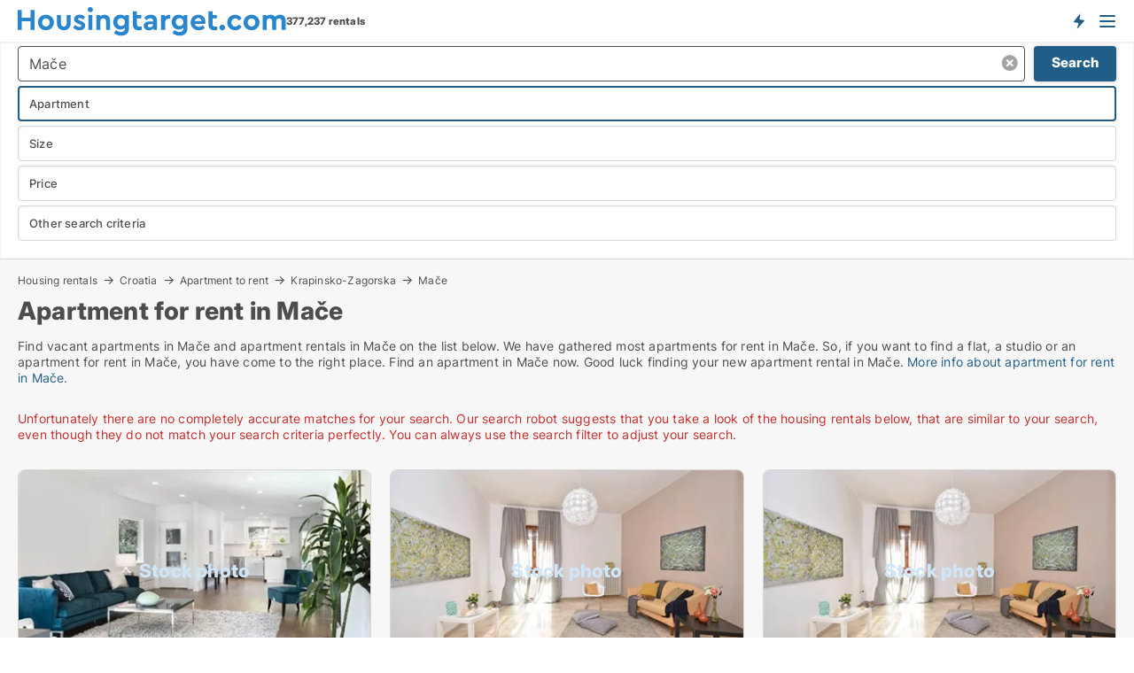

--- FILE ---
content_type: text/html; charset=utf-8
request_url: https://www.housingtarget.com/croatia/rent/apartments/mace
body_size: 14382
content:
<!doctype html>
<html lang="en" prefix="og:http://ogp.me/ns#">
<head>
    
<meta charset="UTF-8" />

    <title>Apartment for rent in Mače • 10 available apartments</title>
        <meta name="description" content="Find apartment for rent in Mače quickly and easily ✔ 10 available apartments in Mače right now ✔ All sizes and price ranges" />
        <meta name="robots" content="noindex,follow" />
        <meta property="fb:app_id" content="816687228760692" />
        <meta property="og:type" content="website" />
        <meta property="og:image" content="https://www.housingtarget.com/media/uijnc1sy/cityimage.png" />
        <meta property="og:image:secure_url" content="https://www.housingtarget.com/media/uijnc1sy/cityimage.png" />
        <meta property="og:image:alt" content="https://www.housingtarget.com/media/uijnc1sy/cityimage.png" />
        <meta property="og:image:width" content="640" />
        <meta property="og:image:height" content="480" />
        <meta property="og:url" content="https://www.housingtarget.com/croatia/rent/apartments/mace" />
        <meta property="og:title" content="Apartment for rent in Mače • 10 available apartments" />
        <meta property="og:description" content="Find apartment for rent in Mače quickly and easily ✔ 10 available apartments in Mače right now ✔ All sizes and price ranges" />


<link rel="canonical" href="https://www.housingtarget.com/croatia/rent/apartments/mace" />

    <meta name="viewport" content="width=device-width, initial-scale=1, maximum-scale=1" />
    <link rel="shortcut icon" href="/images/favicons/favicon-h.svg" type="image/svg+xml" />

    <link rel="stylesheet" type="text/css" href="/css/fonts.css?v=lEWjXPt328HwYsEKY_nq3Jk-gyQ" />


<link rel="stylesheet" href="/bundles/css/styles.css?v=I3YkHe0P88UeGWBErRWUDHIHd1c" />
<link rel="stylesheet" href="/bundles/css/ie.css?v=TLRTOdtSnMPQVBhB7mQq3Y4XD04" />

    <link rel="stylesheet" type="text/css" href="/css/Print.css?v=bYdEREpUZoZiSfaoFUgZUwvL20s" media="print" />
<script>
    window.dataLayer = window.dataLayer || [];
    function gtag() { dataLayer.push(arguments); }
    gtag('consent', 'default', {
        'ad_user_data': 'denied',
        'ad_personalization': 'denied',
        'ad_storage': 'denied',
        'analytics_storage': 'denied'
    });
    gtag('js', new Date());
    gtag('config', 'G-QBXXCPD1B5');
</script>


<script type="application/ld+json">
{
  "@context": "https://schema.org",
  "@type": "FAQPage",
  "mainEntity": [
    {
      "@type": "Question",
      "acceptedAnswer": {
        "@type": "Answer",
        "text": "Prices vary depending on the area. Central neighborhoods tend to be higher, while suburbs and outlying areas have more affordable options."
      },
      "name": "What is the average cost of apartments for rent in Mače?"
    },
    {
      "@type": "Question",
      "acceptedAnswer": {
        "@type": "Answer",
        "text": "Yes, many apartments in Mače welcome pets. Look for ads with pets allowed to find places where dogs, cats, and other pets are allowed."
      },
      "name": "Are there pet-friendly apartments for rent in Mače?"
    },
    {
      "@type": "Question",
      "acceptedAnswer": {
        "@type": "Answer",
        "text": "Yes, short-term flat rentals are available throughout Mače, especially in tourist-friendly areas. Many listings offer furnished, flexible rentals for temporary stays."
      },
      "name": "Can I find short-term flats for rent in Mače?"
    },
    {
      "@type": "Question",
      "acceptedAnswer": {
        "@type": "Answer",
        "text": "Look to the outskirts of Mače or neighborhoods further from the city center for budget-friendly apartments."
      },
      "name": "Where can I find affordable apartments for rent in Mače?"
    }
  ]
}
</script>
</head>
<body class="new-popup-layout">
    
    

<header id="header">
    <section>
<a href="https://www.housingtarget.com/" class="logo">
                    <img alt="Apartment for rent. Find housing: apartments, houses and rooms" title="Apartment for rent. Find housing: apartments, houses and rooms" src="/media/432151/housingtarget-logo-303-x-33.svg"  />
                    
                </a>            <div class="post-logo">
                    <ul class="info" id="presentation_info" data-separator="," data-animate="false">
                        <li><span class="show-desktop"><strong>377,237</strong> available rentals right now on  <a class="tos-info" href="javascript:void(0)" popup-content-id="13150" data-anchor="tos_mails" style="text-decoration:underline;"><strong>Europe's big portal for housing rentals</strong></a></span><span class="show-mobile"><b>377,237 rentals</b></span></li>
                    </ul>


            </div>
            <div class="logo-btns">
                <a id="special_product_button" class="special-product-button" onclick="ShowPreAuthPopup('HeaderSpecialButton', 'Popup_FrequencyUserCreation', '', false, '', '');">Get notified about new housing!</a>

                <div class="notification-buttons show-mobile">
                    
<a data-action="user-notifications" data-api="UserNotificationPopup" data-type="Default" class="notification-counter" style="display:none;"
   data-text="New housing" data-empty-text="Housing rentals that suit your agent">
    <label data-action="label"></label>
    <span class="counter" data-action="counter"></span>
</a>
                </div>


                    <a class="show-menu-button" onclick="ToggleMenu();"></a>
            </div>
        <div id="slide_nav" class="mobile-navi"></div>
    </section>
        <nav>
                <div  data-single-line="">
                    <aside>
<span><a class="show-desktop regular with-nested" href="https://www.housingtarget.com/about">About Housingtarget.com</a><ul class="nested-links"><li><a class="regular" href="https://www.housingtarget.com/contact">Contact us</a></li><li><a class="regular" href="https://www.housingtarget.com/where-the-rentals-come-from">Where the housing comes from</a></li><li><a class="regular" href="https://www.housingtarget.com/premiumuser-benefits-for-seekers">PremiumUser benefits</a></li><li><a class="regular" href="https://www.housingtarget.com/find-an-error-and-receive-a-reward">Reward for error </a></li><li><a class="regular" href="https://www.housingtarget.com/facebook-communities">Facebook communities</a></li></ul></span><span><a class="bold with-nested" onmouseover="this.prevFontColor=this.style.color;this.style.color='#f5870b'" onmouseout="this.style.color=this.prevFontColor" href="https://www.housingtarget.com/housing-rentals">Find housing</a><ul class="nested-links"><li><a class="regular" href="https://www.housingtarget.com/rent/rooms">Room for rent</a></li><li><a class="regular" href="https://www.housingtarget.com/rent/apartments">Apartment for rent</a></li><li><a class="regular" href="https://www.housingtarget.com/rent/houses">House for rent</a></li><li><a class="regular" href="https://www.housingtarget.com/rent/homes">Home for rent</a></li></ul></span><span><a class="bold with-nested" onmouseover="this.prevFontColor=this.style.color;this.style.color='#f5870b'" onmouseout="this.style.color=this.prevFontColor" href="/rent-out">Find tenant</a><ul class="nested-links"><li><a class="regular" href="https://www.housingtarget.com/rent-out/apartments">Rent out apartments</a></li><li><a class="regular" href="https://www.housingtarget.com/rent-out/houses">Rent out houses</a></li><li><a class="regular" href="https://www.housingtarget.com/rent-out/rooms">Rent out rooms</a></li></ul></span><span><a class="regular with-nested" onmouseover="this.prevFontColor=this.style.color;this.style.color='#f5870b'" onmouseout="this.style.color=this.prevFontColor" href="https://www.housingtarget.com/knowledge-about">Knowledge</a><ul class="nested-links"><li><a class="regular" href="https://www.housingtarget.com/housing-questions-answers">Questions and answers about housing</a></li><li><a class="regular" href="https://www.housingtarget.com/check-the-landlord-before-payment">Check the landlord before payment</a></li><li><a class="regular" href="https://www.housingtarget.com/blogs">Blog</a></li><li><a class="regular" href="https://www.housingtarget.com/news">News</a></li><li><a class="regular" href="https://www.housingtarget.com/housing-dictionary">Dictionary - housing rental</a></li></ul></span><span><a class="bold with-nested" onmouseover="this.prevFontColor=this.style.color;this.style.color='#f5870b'" onmouseout="this.style.color=this.prevFontColor" href="https://www.housingtarget.com/housing-statistics">Data about the housingmarket</a><ul class="nested-links"><li><a class="regular" href="https://www.housingtarget.com/housing-statistics/rentals-development">Development in available rentals</a></li><li><a class="regular" href="https://www.housingtarget.com/housing-statistics/new-rentals-development">Development in new rentals</a></li><li><a class="regular" href="https://www.housingtarget.com/housing-statistics/rented-housing-development">Development in rented housing</a></li></ul></span>                        
                    </aside>
                    <aside>
<a class="show-desktop regular" onmouseover="this.prevFontColor=this.style.color;this.style.color='#f5870b'" onmouseout="this.style.color=this.prevFontColor" href="https://www.housingtarget.com/create-user-profile">Sign up</a><a class="show-mobile bold" onmouseover="this.prevFontColor=this.style.color;this.style.color='#f5870b'" onmouseout="this.style.color=this.prevFontColor" href="https://www.housingtarget.com/create-user-profile">Sign up</a><a class="button orange regular plus" onmouseover="this.prevFontColor=this.style.color;this.style.color='#f5870b'" onmouseout="this.style.color=this.prevFontColor" href="/create-ad">Create ad</a>                                <a class="login show-desktop" href="javascript:ShowLoginPopup()">Log in</a>
                    </aside>
                </div>
        </nav>
    
</header>


    <main id="layout" class="">
        <div id="container">
            <div id="mainContent">
                


                <div class="content page-content" id="page_data">
                    
                    





<div class="search-results">
    <div class="top-section" data-extra-top-content="1">
<div class="breadcrumb head" id="simple_bread_crumb"><a href="/housing-rentals" onclick="ClearSearch()" oncontextmenu="ClearSearch()">Housing rentals</a><a href="/croatia/housing-rentals" onclick="ClearSearch()" oncontextmenu="ClearSearch()">Croatia</a><a href="/croatia/rent/apartments" onclick="ClearSearch()" oncontextmenu="ClearSearch()">Apartment to rent</a><a href="/croatia/rent/apartments/krapinsko-zagorska" class="Apartments for rent in Krapinsko-Zagorska" onclick="ClearSearch()" oncontextmenu="ClearSearch()">Krapinsko-Zagorska</a><a href="/croatia/rent/apartments/mace" class="Apartments for rent  in  Mače" onclick="ClearSearch()" oncontextmenu="ClearSearch()">Mače</a></div><script type="application/ld+json">
    {
      "@context": "https://schema.org",
      "@type": "BreadcrumbList",
      "itemListElement": [{
        "@type": "ListItem",
        "position": 1,
        "name": "Housing rentals",
        "item": "https://www.housingtarget.com/housing-rentals"
      },{
        "@type": "ListItem",
        "position": 2,
        "name": "Croatia",
        "item": "https://www.housingtarget.com/croatia/housing-rentals"
      },{
        "@type": "ListItem",
        "position": 3,
        "name": "Apartment to rent",
        "item": "https://www.housingtarget.com/croatia/rent/apartments"
      },{
        "@type": "ListItem",
        "position": 4,
        "name": "Krapinsko-Zagorska",
        "item": "https://www.housingtarget.com/croatia/rent/apartments/krapinsko-zagorska"
      },{
        "@type": "ListItem",
        "position": 5,
        "name": "Mače",
        "item": "https://www.housingtarget.com/croatia/rent/apartments/mace"
      }]
    }
    </script>        <h1 id="searchResultsHeadline">
            Apartment for rent in Mače
        </h1>
        <div class="seo-content">
            <p>Find vacant apartments in Mače and apartment rentals in Mače on the list below. We have gathered most apartments for rent in Mače. So, if you want to find a flat, a studio or an apartment for rent in Mače, you have come to the right place. Find an apartment in Mače now. Good luck finding your new apartment rental in Mače. <a href="#moreinfo" data-anchor="#moreinfo">More info about apartment for rent in Mače.</a></p>
        </div>



</div>




<div class="side-search-criteria" id="side_crit">
    <div class="wrap">
<form action="/Custom/LeftMenu/Process?selectedCountry=Croatia&selectedDemandType=1&selectedDemandTypeUrlKey=rent&estateType=apartments&cityName=mace&zipCode=&isSearchResultPage=True&nodeId=1940&searchType=FindAds" data-ajax="true" method="POST" data-ajax-mode="after" data-ajax-update="#side_crit" data-ajax-failure="alert('An unexpected error occured. Please contact support@mail.housingtarget.com');" id="side_crit_form" datavalalert="1">
            <div class="filter ">


                

                    <div class="item  primary">
        <label class="h3" for="side_crit_exp_locationtitle">Where are you searching?</label>
                        <div class="box huge" data-criteria="LeftMenu_ZipCodes">
                            

<div data-behavior="ZipContainer" id="LeftMenu_ZipCodes" class="zip-control"
     data-duplicate-big-cities="false"
     data-max-items=""
     data-country=""
     data-max-items-message="You can select a maximum of  cities / regions."
     data-no-cities-message="&amp;lt;span class=&amp;quot;show-desktop&amp;quot;&amp;gt;Select a city&amp;lt;/span&amp;gt;&amp;lt;span class=&amp;quot;show-mobile&amp;quot;&amp;gt;Area&amp;lt;/span&amp;gt;"
     data-several-cities-message="[amount] cities selected"
     data-counting-label="true"
     data-allow-regions="true"
     data-country-changes-callback="false"
     data-hide-countries="true"
     data-search-countries="true"
     data-placeholder="Location..."
     data-use-search-button="true"
     v-bind:class="{ 'has-values': selected.length > 0 }">
    <input type="text" style="display:none;" ref="value" name="LeftMenu_ZipCodes" value="47458" v-bind:value="valueString"
           data-val="false" data-val-required="" />
    <div class="zip-selector search-text-container">
                <a class="search-button" v-on:click="togglePopup()"></a>
            <input type="text" class="txt placeholder-green search-text-input" v-bind:value="filter" v-on:input="filter=$event.target.value" v-on:focus="onFocus()" v-on:blur="onBlur()" v-on:keydown.enter.prevent="onEnter"
                v-bind:placeholder="placeholder" autocomplete="off" />
            <a class="delete-all" v-show="isDeleteAllShown" v-on:click="removeAll()"></a>
                <a class="button search-text-button" v-on:click="search()">Search</a>
        <div ref="popup" class="popup-container" v-show="visible" style="display:none;">
            <div ref="items" class="ZipCodeContainer custom-scroll">
                <template v-for="item in cities" v-bind:key="item.Id">
                    <span
                          v-bind:title="item.Name" 
                          v-bind:class="{ bold: item.IsRegion && item.ChildIds.length > 0}"
                          v-on:click="toggle(item)">
                        <div class="checkbox-wrapper">
                            <input type="checkbox" v-bind:value="item.Id" v-bind:checked="isItemSelected(item)" v-if="!item.IsRegion || allowRegions" />
                        </div>
                        <span>{{item.Name}}</span>
                    </span>
                    <fieldset v-if="regionMode && item.IsRegion && item.ChildIds.length > 0 && item.ShowChildItems">
                        <a v-on:click="selectVisible" v-show="isSelectAllInPopupVisible" class="link non-link red">Select all in the box</a>
                        <a v-on:click="removeVisible" v-show="isDeleteAllInPopupVisible" class="link non-link red">Delete all below</a>
                    </fieldset>
                </template>
            </div>
            <div class="btns" v-show="cities.length > 0">
                <a class="button small full-width" v-on:click="onOk()">OK</a>
            </div>
            <div class="tip" v-show="showPopupTip">Scroll down to see more cities</div>
        </div>
    </div>
</div>
                        </div>
                    </div>
        <div class="item secondary" id="estate_type_label">
        <label class="h3" for="side_crit_exp_litlokaler.text">Which housing type?</label>
            <div class="box large" data-criteria="LeftMenu_LPEstateTypes">
                

<div class="EstateTypeContainer" data-behavior="EstateTypeContainer" data-demand-control="LeftMenu_DemandTypeId" data-label-id="estate_type_label" id="LeftMenu_LPEstateTypes" data-is-lp="true" data-alternative-names="">




<div class="custom-dd" data-custom-dd data-behavior="CustomDropDown" data-max-items=""
     data-default-text="&amp;lt;span class=&amp;quot;show-desktop&amp;quot;&amp;gt;Select housing type...&amp;lt;/span&amp;gt;&amp;lt;span class=&amp;quot;show-mobile&amp;quot;&amp;gt;Housing type&amp;lt;/span&amp;gt;" data-many-text="%amount% items selected" data-selected-items-label-preffix="Housing type" 
      data-counting-label="true"
     data-hide-checkboxes="false" data-on-change="" data-placeholder="Find typer"
     name="LeftMenu_LPEstateTypes"
     v-bind:class="{ 'has-values': selected.length > 0 }">
        <div class="select-mimic-button" v-bind:disabled="disabled" v-on:click="togglePopup" v-html="labelText" v-bind:class="{ empty: selected.length === 0, several: selected.length > 1 }" v-bind:data-filters-count="selected.length > 1 ? selected.length : null"></div>
    <div class="popup-container --wrap" style="display:none;" v-show="isShown" ref="popup">
        <div class="scroll custom-scroll">
            <div >
                    <div v-show="isItemVisible('2') && isGroupVisible('')">
                        <span class="checkbox-wrapper custom-cb">
                            <input type="checkbox" name="LeftMenu_LPEstateTypes" value="2" checked="checked" data-group="" v-model="selected"
                                   v-bind:disabled="disabled || !isAllowed('2')"  
                                   v-bind:data-disabled="!isItemVisible('2')" />
                        </span>
                        <span v-on:click="if (!isAllowed('2')) showMaxItemsMessage()">Apartment</span>
                    </div>
                    <div v-show="isItemVisible('20') && isGroupVisible('')">
                        <span class="checkbox-wrapper custom-cb">
                            <input type="checkbox" name="LeftMenu_LPEstateTypes" value="20" data-group="" v-model="selected"
                                   v-bind:disabled="disabled || !isAllowed('20')"  
                                   v-bind:data-disabled="!isItemVisible('20')" />
                        </span>
                        <span v-on:click="if (!isAllowed('20')) showMaxItemsMessage()">Home</span>
                    </div>
                    <div v-show="isItemVisible('3') && isGroupVisible('')">
                        <span class="checkbox-wrapper custom-cb">
                            <input type="checkbox" name="LeftMenu_LPEstateTypes" value="3" data-group="" v-model="selected"
                                   v-bind:disabled="disabled || !isAllowed('3')"  
                                   v-bind:data-disabled="!isItemVisible('3')" />
                        </span>
                        <span v-on:click="if (!isAllowed('3')) showMaxItemsMessage()">House</span>
                    </div>
                    <div v-show="isItemVisible('9') && isGroupVisible('')">
                        <span class="checkbox-wrapper custom-cb">
                            <input type="checkbox" name="LeftMenu_LPEstateTypes" value="9" data-group="" v-model="selected"
                                   v-bind:disabled="disabled || !isAllowed('9')"  
                                   v-bind:data-disabled="!isItemVisible('9')" />
                        </span>
                        <span v-on:click="if (!isAllowed('9')) showMaxItemsMessage()">Room</span>
                    </div>
            </div>
        </div>
            <div class="btns">
                <a class="button small full-width" v-on:click="closePopup()">OK</a>
            </div>
    </div>
</div></div>
            </div>
        </div>


                    <div class="item secondary">
        <label class="h3" for="side_crit_exp_litsize.text">What size are you searching?</label>
                        <span class="popup-opener" data-behavior="PopupOpener"><span class="show-desktop">What size are you searching?</span><span class="show-mobile">Size</span></span>
                        <div class="box" data-criteria="LeftMenu_Area" data-preffix="Size">
                            

<div data-behavior="SpanBox" class="span-box slider"
       data-sp-decimal="."
       data-sp-thousand=","
       data-perc-deviation="0"
       data-disable-autofill=""
       data-disable-formatting="false" name="LeftMenu_Area">
        <div class="holder" data-slider data-max="500" data-postfix="&lt;span&gt;m&lt;sup&gt;2&lt;/sup&gt;&lt;/span&gt;" data-step="1">
            <input ref="fieldTo" data-from type="text" name="LeftMenu_AreaFrom" v-bind:value="resultMin" />
            <input ref="fieldFrom" data-to type="text" name="LeftMenu_AreaTo" v-bind:value="resultMax" />

            <input type="range" min="0" max="500" step="1" v-model="value1" />
            <input type="range" min="0" max="500" step="1" v-model="value2" />
            <div class="line">
                <span v-bind:style="{ width: rangeWidth + '%', marginLeft: rangeOffset + '%' }"></span>
            </div>
            <div class="tips">
                <div>
                    <span ref="inputMin" contenteditable="true" v-html="inputMin" v-on:blur="onMinInput" v-on:focus="onMinFocus" v-on:keydown.enter="onKeypressEnter" :class="{ 'editable': true }"></span>
                    <span v-html="postfix"></span>
                </div>
                <div>
                    <span ref="inputMax" contenteditable="true" v-html="inputMax" v-on:blur="onMaxInput" v-on:focus="onMaxFocus" v-on:keydown.enter="onKeypressEnter" :class="{ 'editable': true }"></span>
                    <span v-html="postfix"></span>
                </div>
            </div>
        </div>
</div>
                        </div>
                    </div>


                        <div class="item secondary">
                            <span class="popup-opener" data-behavior="PopupOpener"><span class="show-desktop">Select price</span><span class="show-mobile">Price</span></span>
                            <div>
            <div class="box" id="crit_rent_price" data-criteria="LeftMenu_RentPrice" data-demands="1"
                 data-preffix="Price" data-suffix="per month">
                <strong>Rent per month</strong>
                <div>
                    

<div data-behavior="SpanBox" class="span-box slider"
       data-sp-decimal="."
       data-sp-thousand=","
       data-perc-deviation="0"
       data-disable-autofill=""
       data-disable-formatting="false" name="LeftMenu_RentPrice">
        <div class="holder" data-slider data-max="20000" data-postfix="&lt;span&gt;EUR&lt;/span&gt;" data-step="100">
            <input ref="fieldTo" data-from type="text" name="LeftMenu_RentPriceFrom" v-bind:value="resultMin" />
            <input ref="fieldFrom" data-to type="text" name="LeftMenu_RentPriceTo" v-bind:value="resultMax" />

            <input type="range" min="0" max="20000" step="100" v-model="value1" />
            <input type="range" min="0" max="20000" step="100" v-model="value2" />
            <div class="line">
                <span v-bind:style="{ width: rangeWidth + '%', marginLeft: rangeOffset + '%' }"></span>
            </div>
            <div class="tips">
                <div>
                    <span ref="inputMin" contenteditable="true" v-html="inputMin" v-on:blur="onMinInput" v-on:focus="onMinFocus" v-on:keydown.enter="onKeypressEnter" :class="{ 'editable': true }"></span>
                    <span v-html="postfix"></span>
                </div>
                <div>
                    <span ref="inputMax" contenteditable="true" v-html="inputMax" v-on:blur="onMaxInput" v-on:focus="onMaxFocus" v-on:keydown.enter="onKeypressEnter" :class="{ 'editable': true }"></span>
                    <span v-html="postfix"></span>
                </div>
            </div>
        </div>
</div>
                </div>
            </div>
                            </div>
                        </div>
                        <div class="item secondary">
<span class="popup-opener" data-behavior="PopupOpener"><span class="show-desktop">Other search criteria</span><span class="show-mobile">Other search criteria</span></span>                            <div>
                                    <div class="box" id="crit_rental_period" data-criteria="LeftMenu_RentalPeriodIds" data-demands="1">
                                        <strong>Rental period</strong>
                                            <div class="chBox chList">
                                                <input type="checkbox" name="LeftMenu_RentalPeriodIds" value="1" class="custom" id="crit_rp_ShortTerm" checked="checked" /><label for="crit_rp_ShortTerm">Less than 12 months</label>
                                            </div>
                                            <div class="chBox chList">
                                                <input type="checkbox" name="LeftMenu_RentalPeriodIds" value="2" class="custom" id="crit_rp_LongTerm" checked="checked" /><label for="crit_rp_LongTerm">More than 12 months</label>
                                            </div>
                                            <div class="chBox chList">
                                                <input type="checkbox" name="LeftMenu_RentalPeriodIds" value="3" class="custom" id="crit_rp_UnlimitedTerm" checked="checked" /><label for="crit_rp_UnlimitedTerm">Unlimited</label>
                                            </div>
                                    </div>
                                    <div class="box" id="crit_swap" data-criteria="LeftMenu_IncludeSwap" data-demands="1,9">
                                        <div class="chBox chList no-padding">
                                            <input type="checkbox" name="LeftMenu_IncludeSwap" id="crit_sw" value="true" checked="checked" class="custom" data-default-checked /><label for="crit_sw">Show exchange homes</label>
                                        </div>
                                    </div>

                            </div>
                        </div>





            </div>
            <input id="btnCriteriaUpdated" type="submit" style="display:none;" name="CriteriaUpdated" />
            <input id="btnMoreLocations" type="submit" style="display:none;" name="MoreLocations" />
                <div class="static-filter-buttons show-criteria">
                    <a class="button medium" href="javascript:LeftMenu_ShowSecondaryCriteria()"><span class="text-show">Filter search</span><span class="text-hide">Search</span></a>


    <div class="sorting-box" data-sorting-control style="visibility:hidden;" v-bind:style="{ visibility: initialized ? 'visible' : 'hidden' }" data-init-value="default_asc">
        <label v-show="isDefault" style="display: none;">Sort search result</label>
        <span v-show="!isDefault" style="display: none;"></span>
        <label v-show="!isDefault" style="display: none;">{{label}}</label>
        <select ref="select" data-field="srt_field" data-dir="srt_dir" v-model="selected">
                <option value="default_asc">Standard</option>
                <option value="size_asc">Size (smallest first)</option>
                <option value="size_desc">Size (largest first)</option>
                <option value="price_asc">Price (lowest first)</option>
                <option value="price_desc">Price (highest first)</option>
        </select>
    </div>
                </div>
</form>

    </div>
</div>

    <div class="wrap">
        


<style type="text/css">
    .image-watermark.--missing > span {
    font-weight: bold !important;
color:rgba(208, 230, 247,1) !important;
}
@media only screen and (max-width: 999px) {
    .image-watermark.--missing > span {
        font-weight: bold !important;
color:rgba(208, 230, 247,1) !important;
    }
}
    .image-watermark.--street > span {
    font-weight: bold !important;
color:rgba(208, 230, 247,1) !important;
}
@media only screen and (max-width: 999px) {
    .image-watermark.--street > span {
        font-weight: bold !important;
color:rgba(208, 230, 247,1) !important;
    }
}
</style>


    <script>
        var AdsList_CustomRoutes = {
        listMode: 'Search',
        tableHeader: '',
        isMapRendered: false,
        isMapShown: false,
        pageIndex: null
        }
    </script>
        <div id="ads_list" class="ads-list-wrapper regular-list grid">





            
            <div class="no-results">Unfortunately there are no completely accurate matches for your search. Our search robot suggests that you take a look of the housing rentals below, that are similar to your search, even though they do not match your search criteria perfectly. You can always use the search filter to adjust your search.</div>
            <div id="scroll_target"></div>
                <ul class="table-ads col-3">

                        <li class="">
                            <div  onclick="Redirect('/apartments/klanjec/15126420', false)">
                                    <h4 class="line-clamp line-2">
                                        <a href="/apartments/klanjec/15126420" target="_self" title="Ca. 155 m2 apartment for rent in Klanjec, Krapinsko-Zagorska">Ca. 155 m2 apartment for rent in Klanjec, Krapinsko-Zagorska</a>
                                    </h4>

                                    <div class="image">
                                            <a onclick="Redirect(&#x27;/apartments/klanjec/15126420&#x27;, false)" data-no-propagation>
        <div class="main-img">
            <img src="/StaticFiles/media/432184/Cache/apartment_411.webp" alt="Apartments for rent in Klanjec - This ad has no photo" title="Apartments for rent in Klanjec - This ad has no photo" loading="lazy" />
<div class="image-watermark --missing"><span data-nosnippet="true">Stock photo</span></div>            
        </div>
                                            </a>

                                    </div>




<div class="wrap">




                                    <div class="text-data" >
                                            <a href="/apartments/klanjec/15126420" data-no-propagation target="_self" title="Apartment for rent in Klanjec, Krapinsko-Zagorska">Apartment for rent in Klanjec, Krapinsko-Zagorska</a>
                                    </div>

                                        <div class="bottom"> 
                                            <div class="list-facts">
                                                <ul>
                                                        <li>
                                                            <label>Rent/mo: </label>
        <span>Ca. 3,000 EUR</span>
                                                        </li>
                                                        <li>
                                                            <label>Number of rooms:</label>
        <span>3 </span>
                                                        </li>
                                                </ul>
                                            </div>
                                        </div>
                                            <div class="footer" data-footer="15126420">
                                                    <a class="button medium full-width show-desktop" data-buy-ad-button="15126420" onclick="ProcessAdRequest(15126420)" data-no-propagation>Get more info</a>
                                            </div>

</div>                            </div>
                        </li>                    
                        <li class="">
                            <div  onclick="Redirect('/houses/mihovljan/14767680', false)">
                                    <h4 class="line-clamp line-2">
                                        <a href="/houses/mihovljan/14767680" target="_self" title="Ca. 255 m2 house for rent in Mihovljan, Krapinsko-Zagorska">Ca. 255 m2 house for rent in Mihovljan, Krapinsko-Zagorska</a>
                                    </h4>

                                    <div class="image">
                                            <a onclick="Redirect(&#x27;/houses/mihovljan/14767680&#x27;, false)" data-no-propagation>
        <div class="main-img">
            <img src="/StaticFiles/media/432253/Cache/house_411.webp" alt="Houses for rent in Mihovljan - This ad has no photo" title="Houses for rent in Mihovljan - This ad has no photo" loading="lazy" />
<div class="image-watermark --missing"><span data-nosnippet="true">Stock photo</span></div>            
        </div>
                                            </a>

                                    </div>




<div class="wrap">




                                    <div class="text-data" >
                                            <a href="/houses/mihovljan/14767680" data-no-propagation target="_self" title="House for rent in Mihovljan, Krapinsko-Zagorska">House for rent in Mihovljan, Krapinsko-Zagorska</a>
                                    </div>

                                        <div class="bottom"> 
                                            <div class="list-facts">
                                                <ul>
                                                        <li>
                                                            <label>Rent/mo: </label>
        <span>Ca. 200 EUR</span>
                                                        </li>
                                                        <li>
                                                            <label>Number of rooms:</label>
        <span>10 </span>
                                                        </li>
                                                </ul>
                                            </div>
                                        </div>
                                            <div class="footer" data-footer="14767680">
                                                    <a class="button medium full-width show-desktop" data-buy-ad-button="14767680" onclick="ProcessAdRequest(14767680)" data-no-propagation>Get more info</a>
                                            </div>

</div>                            </div>
                        </li>                    
                        <li class="">
                            <div  onclick="Redirect('/houses/mihovljan/14768320', false)">
                                    <h4 class="line-clamp line-2">
                                        <a href="/houses/mihovljan/14768320" target="_self" title="Ca. 255 m2 house for rent in Mihovljan, Krapinsko-Zagorska">Ca. 255 m2 house for rent in Mihovljan, Krapinsko-Zagorska</a>
                                    </h4>

                                    <div class="image">
                                            <a onclick="Redirect(&#x27;/houses/mihovljan/14768320&#x27;, false)" data-no-propagation>
        <div class="main-img">
            <img src="/StaticFiles/media/432253/Cache/house_411.webp" alt="Houses for rent in Mihovljan - This ad has no photo" title="Houses for rent in Mihovljan - This ad has no photo" loading="lazy" />
<div class="image-watermark --missing"><span data-nosnippet="true">Stock photo</span></div>            
        </div>
                                            </a>

                                    </div>




<div class="wrap">




                                    <div class="text-data" >
                                            <a href="/houses/mihovljan/14768320" data-no-propagation target="_self" title="House for rent in Mihovljan, Krapinsko-Zagorska">House for rent in Mihovljan, Krapinsko-Zagorska</a>
                                    </div>

                                        <div class="bottom"> 
                                            <div class="list-facts">
                                                <ul>
                                                        <li>
                                                            <label>Rent/mo: </label>
        <span>Ca. 200 EUR</span>
                                                        </li>
                                                </ul>
                                            </div>
                                        </div>
                                            <div class="footer" data-footer="14768320">
                                                    <a class="button medium full-width show-desktop" data-buy-ad-button="14768320" onclick="ProcessAdRequest(14768320)" data-no-propagation>Get more info</a>
                                            </div>

</div>                            </div>
                        </li>                    
                        <li class="">
                            <div  onclick="Redirect('/houses/desinic/14204527', false)">
                                    <h4 class="line-clamp line-2">
                                        <a href="/houses/desinic/14204527" target="_self" title="Ca. 440 m2 house for rent in Desinić, Krapinsko-Zagorska">Ca. 440 m2 house for rent in Desinić, Krapinsko-Zagorska</a>
                                    </h4>

                                    <div class="image">
                                            <a onclick="Redirect(&#x27;/houses/desinic/14204527&#x27;, false)" data-no-propagation>
        <div class="main-img">
            <img src="/StaticFiles/media/432253/Cache/house_411.webp" alt="Houses for rent in Desinić - This ad has no photo" title="Houses for rent in Desinić - This ad has no photo" loading="lazy" />
<div class="image-watermark --missing"><span data-nosnippet="true">Stock photo</span></div>            
        </div>
                                            </a>

                                    </div>




<div class="wrap">




                                    <div class="text-data" >
                                            <a href="/houses/desinic/14204527" data-no-propagation target="_self" title="House for rent in Desinić, Krapinsko-Zagorska">House for rent in Desinić, Krapinsko-Zagorska</a>
                                    </div>

                                        <div class="bottom"> 
                                            <div class="list-facts">
                                                <ul>
                                                        <li>
                                                            <label>Rent/mo: </label>
        <span>Ca. 5,500 EUR</span>
                                                        </li>
                                                        <li>
                                                            <label>Number of rooms:</label>
        <span>4 </span>
                                                        </li>
                                                </ul>
                                            </div>
                                        </div>
                                            <div class="footer" data-footer="14204527">
                                                    <a class="button medium full-width show-desktop" data-buy-ad-button="14204527" onclick="ProcessAdRequest(14204527)" data-no-propagation>Get more info</a>
                                            </div>

</div>                            </div>
                        </li>                    
                        <li class="">
                            <div  onclick="Redirect('/houses/kraljevec-na-sutli/14222479', false)">
                                    <h4 class="line-clamp line-2">
                                        <a href="/houses/kraljevec-na-sutli/14222479" target="_self" title="Ca. 175 m2 house for rent in Kraljevec na Sutli, Krapinsko-Zagorska">Ca. 175 m2 house for rent in Kraljevec na Sutli, Krapinsko-Zagorska</a>
                                    </h4>

                                    <div class="image">
                                            <a onclick="Redirect(&#x27;/houses/kraljevec-na-sutli/14222479&#x27;, false)" data-no-propagation>
        <div class="main-img">
            <img src="/StaticFiles/media/432253/Cache/house_411.webp" alt="Houses for rent in Kraljevec na Sutli - This ad has no photo" title="Houses for rent in Kraljevec na Sutli - This ad has no photo" loading="lazy" />
<div class="image-watermark --missing"><span data-nosnippet="true">Stock photo</span></div>            
        </div>
                                            </a>

                                    </div>




<div class="wrap">




                                    <div class="text-data" >
                                            <a href="/houses/kraljevec-na-sutli/14222479" data-no-propagation target="_self" title="House for rent in Kraljevec na Sutli, Krapinsko-Zagorska">House for rent in Kraljevec na Sutli, Krapinsko-Zagorska</a>
                                    </div>

                                        <div class="bottom"> 
                                            <div class="list-facts">
                                                <ul>
                                                        <li>
                                                            <label>Rent/mo: </label>
        <span>Ca. 600 EUR</span>
                                                        </li>
                                                        <li>
                                                            <label>Number of rooms:</label>
        <span>4 </span>
                                                        </li>
                                                </ul>
                                            </div>
                                        </div>
                                            <div class="footer" data-footer="14222479">
                                                    <a class="button medium full-width show-desktop" data-buy-ad-button="14222479" onclick="ProcessAdRequest(14222479)" data-no-propagation>Get more info</a>
                                            </div>

</div>                            </div>
                        </li>                    
                        <li class="">
                            <div  onclick="Redirect('/apartments/klanjec/14199045', false)">
                                    <h4 class="line-clamp line-2">
                                        <a href="/apartments/klanjec/14199045" target="_self" title="Ca. 30 m2 apartment for rent in Klanjec, Krapinsko-Zagorska">Ca. 30 m2 apartment for rent in Klanjec, Krapinsko-Zagorska</a>
                                    </h4>

                                    <div class="image">
                                            <a onclick="Redirect(&#x27;/apartments/klanjec/14199045&#x27;, false)" data-no-propagation>
        <div class="main-img">
            <img src="/StaticFiles/media/432184/Cache/apartment_411.webp" alt="Apartments for rent in Klanjec - This ad has no photo" title="Apartments for rent in Klanjec - This ad has no photo" loading="lazy" />
<div class="image-watermark --missing"><span data-nosnippet="true">Stock photo</span></div>            
        </div>
                                            </a>

                                    </div>




<div class="wrap">




                                    <div class="text-data" >
                                            <a href="/apartments/klanjec/14199045" data-no-propagation target="_self" title="Apartment for rent in Klanjec, Krapinsko-Zagorska">Apartment for rent in Klanjec, Krapinsko-Zagorska</a>
                                    </div>

                                        <div class="bottom"> 
                                            <div class="list-facts">
                                                <ul>
                                                        <li>
                                                            <label>Rent/mo: </label>
        <span>Ca. 600 EUR</span>
                                                        </li>
                                                        <li>
                                                            <label>Number of rooms:</label>
        <span>1 </span>
                                                        </li>
                                                </ul>
                                            </div>
                                        </div>
                                            <div class="footer" data-footer="14199045">
                                                    <a class="button medium full-width show-desktop" data-buy-ad-button="14199045" onclick="ProcessAdRequest(14199045)" data-no-propagation>Get more info</a>
                                            </div>

</div>                            </div>
                        </li>                    
                        <li class="">
                            <div  onclick="Redirect('/houses/jesenje/14199162', false)">
                                    <h4 class="line-clamp line-2">
                                        <a href="/houses/jesenje/14199162" target="_self" title="Ca. 70 m2 house for rent in Jesenje, Krapinsko-Zagorska">Ca. 70 m2 house for rent in Jesenje, Krapinsko-Zagorska</a>
                                    </h4>

                                    <div class="image">
                                            <a onclick="Redirect(&#x27;/houses/jesenje/14199162&#x27;, false)" data-no-propagation>
        <div class="main-img">
            <img src="/StaticFiles/media/432253/Cache/house_411.webp" alt="Houses for rent in Jesenje - This ad has no photo" title="Houses for rent in Jesenje - This ad has no photo" loading="lazy" />
<div class="image-watermark --missing"><span data-nosnippet="true">Stock photo</span></div>            
        </div>
                                            </a>

                                    </div>




<div class="wrap">




                                    <div class="text-data" >
                                            <a href="/houses/jesenje/14199162" data-no-propagation target="_self" title="House for rent in Jesenje, Krapinsko-Zagorska">House for rent in Jesenje, Krapinsko-Zagorska</a>
                                    </div>

                                        <div class="bottom"> 
                                            <div class="list-facts">
                                                <ul>
                                                        <li>
                                                            <label>Rent/mo: </label>
        <span>Ca. 200 EUR</span>
                                                        </li>
                                                        <li>
                                                            <label>Number of rooms:</label>
        <span>3 </span>
                                                        </li>
                                                </ul>
                                            </div>
                                        </div>
                                            <div class="footer" data-footer="14199162">
                                                    <a class="button medium full-width show-desktop" data-buy-ad-button="14199162" onclick="ProcessAdRequest(14199162)" data-no-propagation>Get more info</a>
                                            </div>

</div>                            </div>
                        </li>                    
                        <li class="">
                            <div  onclick="Redirect('/houses/jesenje/13968229', false)">
                                    <h4 class="line-clamp line-2">
                                        <a href="/houses/jesenje/13968229" target="_self" title="Ca. 70 m2 house for rent in Jesenje, Krapinsko-Zagorska">Ca. 70 m2 house for rent in Jesenje, Krapinsko-Zagorska</a>
                                    </h4>

                                    <div class="image">
                                            <a onclick="Redirect(&#x27;/houses/jesenje/13968229&#x27;, false)" data-no-propagation>
        <div class="main-img">
            <img src="/StaticFiles/media/432253/Cache/house_411.webp" alt="Houses for rent in Jesenje - This ad has no photo" title="Houses for rent in Jesenje - This ad has no photo" loading="lazy" />
<div class="image-watermark --missing"><span data-nosnippet="true">Stock photo</span></div>            
        </div>
                                            </a>

                                    </div>




<div class="wrap">




                                    <div class="text-data" >
                                            <a href="/houses/jesenje/13968229" data-no-propagation target="_self" title="House for rent in Jesenje, Krapinsko-Zagorska">House for rent in Jesenje, Krapinsko-Zagorska</a>
                                    </div>

                                        <div class="bottom"> 
                                            <div class="list-facts">
                                                <ul>
                                                        <li>
                                                            <label>Rent/mo: </label>
        <span>Ca. 200 EUR</span>
                                                        </li>
                                                </ul>
                                            </div>
                                        </div>
                                            <div class="footer" data-footer="13968229">
                                                    <a class="button medium full-width show-desktop" data-buy-ad-button="13968229" onclick="ProcessAdRequest(13968229)" data-no-propagation>Get more info</a>
                                            </div>

</div>                            </div>
                        </li>                    
                        <li class="">
                            <div  onclick="Redirect('/apartments/pregrada/9745578', false)">
                                    <h4 class="line-clamp line-2">
                                        <a href="/apartments/pregrada/9745578" target="_self" title="Ca. 50 m2 apartment for rent in Pregrada, Krapinsko-Zagorska">Ca. 50 m2 apartment for rent in Pregrada, Krapinsko-Zagorska</a>
                                    </h4>

                                    <div class="image">
                                            <a onclick="Redirect(&#x27;/apartments/pregrada/9745578&#x27;, false)" data-no-propagation>
        <div class="main-img">
            <img src="/StaticFiles/media/432184/Cache/apartment_411.webp" alt="Apartments for rent in Pregrada - This ad has no photo" title="Apartments for rent in Pregrada - This ad has no photo" loading="lazy" />
<div class="image-watermark --missing"><span data-nosnippet="true">Stock photo</span></div>            
        </div>
                                            </a>

                                    </div>




<div class="wrap">




                                    <div class="text-data" >
                                            <a href="/apartments/pregrada/9745578" data-no-propagation target="_self" title="Apartment for rent in Pregrada, Krapinsko-Zagorska">Apartment for rent in Pregrada, Krapinsko-Zagorska</a>
                                    </div>

                                        <div class="bottom"> 
                                            <div class="list-facts">
                                                <ul>
                                                        <li>
                                                            <label>Rent/mo: </label>
        <span>Ca. 5,250 HRK</span>
                                                        </li>
                                                        <li>
                                                            <label>Number of rooms:</label>
        <span>3 </span>
                                                        </li>
                                                </ul>
                                            </div>
                                        </div>
                                            <div class="footer" data-footer="9745578">
                                                    <a class="button medium full-width show-desktop" data-buy-ad-button="9745578" onclick="ProcessAdRequest(9745578)" data-no-propagation>Get more info</a>
                                            </div>

</div>                            </div>
                        </li>                    
                        <li class="">
                            <div  onclick="Redirect('/houses/kraljevec-na-sutli/14222635', false)">
                                    <h4 class="line-clamp line-2">
                                        <a href="/houses/kraljevec-na-sutli/14222635" target="_self" title="Ca. 175 m2 house for rent in Kraljevec na Sutli, Krapinsko-Zagorska">Ca. 175 m2 house for rent in Kraljevec na Sutli, Krapinsko-Zagorska</a>
                                    </h4>

                                    <div class="image">
                                            <a onclick="Redirect(&#x27;/houses/kraljevec-na-sutli/14222635&#x27;, false)" data-no-propagation>
        <div class="main-img">
            <img src="/StaticFiles/media/432253/Cache/house_411.webp" alt="Houses for rent in Kraljevec na Sutli - This ad has no photo" title="Houses for rent in Kraljevec na Sutli - This ad has no photo" loading="lazy" />
<div class="image-watermark --missing"><span data-nosnippet="true">Stock photo</span></div>            
        </div>
                                            </a>

                                    </div>




<div class="wrap">




                                    <div class="text-data" >
                                            <a href="/houses/kraljevec-na-sutli/14222635" data-no-propagation target="_self" title="House for rent in Kraljevec na Sutli, Krapinsko-Zagorska">House for rent in Kraljevec na Sutli, Krapinsko-Zagorska</a>
                                    </div>

                                        <div class="bottom"> 
                                            <div class="list-facts">
                                                <ul>
                                                </ul>
                                            </div>
                                        </div>
                                            <div class="footer" data-footer="14222635">
                                                    <a class="button medium full-width show-desktop" data-buy-ad-button="14222635" onclick="ProcessAdRequest(14222635)" data-no-propagation>Get more info</a>
                                            </div>

</div>                            </div>
                        </li>                    
                            <li class="empty"></li>
                            <li class="empty"></li>
                </ul>
            <div class="paging-space">
            </div>


            
            
            
        </div>


    </div>
</div>


                            <div id="faqItem" data-page-faq-content="1" class="bottom-faq collapsible-blocks  with-title">
                                
<h2>Frequently asked questions about apartments for rent in Mače</h2>    <label>
        <input type="checkbox" name="faq" value="0" data-behavior="Radio" />
        <h4>What is the average cost of apartments for rent in Mače?</h4>
        <div>Prices vary depending on the area. Central neighborhoods tend to be higher, while suburbs and outlying areas have more affordable options.</div>
    </label>
    <label>
        <input type="checkbox" name="faq" value="1" data-behavior="Radio" />
        <h4>Are there pet-friendly apartments for rent in Mače?</h4>
        <div>Yes, many apartments in Mače welcome pets. Look for ads with pets allowed to find places where dogs, cats, and other pets are allowed.</div>
    </label>
    <label>
        <input type="checkbox" name="faq" value="2" data-behavior="Radio" />
        <h4>Can I find short-term flats for rent in Mače?</h4>
        <div>Yes, short-term flat rentals are available throughout Mače, especially in tourist-friendly areas. Many listings offer furnished, flexible rentals for temporary stays.</div>
    </label>
    <label>
        <input type="checkbox" name="faq" value="3" data-behavior="Radio" />
        <h4>Where can I find affordable apartments for rent in Mače?</h4>
        <div>Look to the outskirts of Mače or neighborhoods further from the city center for budget-friendly apartments.</div>
    </label>

                            </div>

<section data-ads-statistics class="data-ads-statistics">
<h2 class="title">Statistics on the development of available apartments for rent in Mače over the past month</h2><p class="description">Below you can see the development of available apartments for rent in Mače over the past month. In the first column you see the date. In the second column you see the total amount of apartments for rent in Mače on the date. In the third column you see the amount of new apartments in Mače that was available for rent on the date. In the fourth column you see the amount of apartments  in Mače that was rented on the date. Also see aggregate <a href="https://www.housingtarget.com/housing-statistics/rentals-development/croatia/apartments/mace">statistics on all available apartments  in Mače over time</a>, aggregate  <a href="https://www.housingtarget.com/housing-statistics/new-rentals-development/croatia/apartments/mace">statistics on new apartments  in Mače over time</a>, aggregate  <a href="https://www.housingtarget.com/housing-statistics/rented-housing-development/croatia/apartments/mace" >statistics on rented apartments  in Mače over time</a><br><br></p>        <div id="data_holder" class="holder">
            <table class="statistics-data-table">
                <tr>
                    <th>Date</th>
                    <th>All apartments for rent</th>
                        <th>New apartments for rent</th>
                        <th>Rented apartments</th>
                </tr>


                    <tr >
                        <td>28. January 2026</td>
                        <td>0</td>
                            <td>0</td>
                            <td>0</td>
                    </tr>
                    <tr >
                        <td>27. January 2026</td>
                        <td>0</td>
                            <td>0</td>
                            <td>0</td>
                    </tr>
                    <tr >
                        <td>26. January 2026</td>
                        <td>0</td>
                            <td>0</td>
                            <td>0</td>
                    </tr>
                    <tr class="blured">
                        <td>25. January 2026</td>
                        <td>0</td>
                            <td>0</td>
                            <td>0</td>
                    </tr>
                    <tr  class="expand sr-only">
                        <td>24. January 2026</td>
                        <td>0</td>
                            <td>0</td>
                            <td>0</td>
                    </tr>
                    <tr  class="expand sr-only">
                        <td>23. January 2026</td>
                        <td>0</td>
                            <td>0</td>
                            <td>0</td>
                    </tr>
                    <tr  class="expand sr-only">
                        <td>22. January 2026</td>
                        <td>0</td>
                            <td>0</td>
                            <td>0</td>
                    </tr>
                    <tr  class="expand sr-only">
                        <td>21. January 2026</td>
                        <td>0</td>
                            <td>0</td>
                            <td>0</td>
                    </tr>
                    <tr  class="expand sr-only">
                        <td>20. January 2026</td>
                        <td>0</td>
                            <td>0</td>
                            <td>0</td>
                    </tr>
                    <tr  class="expand sr-only">
                        <td>19. January 2026</td>
                        <td>0</td>
                            <td>0</td>
                            <td>0</td>
                    </tr>
                    <tr  class="expand sr-only">
                        <td>18. January 2026</td>
                        <td>0</td>
                            <td>0</td>
                            <td>0</td>
                    </tr>
                    <tr  class="expand sr-only">
                        <td>17. January 2026</td>
                        <td>0</td>
                            <td>0</td>
                            <td>0</td>
                    </tr>
                    <tr  class="expand sr-only">
                        <td>16. January 2026</td>
                        <td>0</td>
                            <td>0</td>
                            <td>0</td>
                    </tr>
                    <tr  class="expand sr-only">
                        <td>15. January 2026</td>
                        <td>0</td>
                            <td>0</td>
                            <td>0</td>
                    </tr>
                    <tr  class="expand sr-only">
                        <td>14. January 2026</td>
                        <td>0</td>
                            <td>0</td>
                            <td>0</td>
                    </tr>
                    <tr  class="expand sr-only">
                        <td>13. January 2026</td>
                        <td>0</td>
                            <td>0</td>
                            <td>0</td>
                    </tr>
                    <tr  class="expand sr-only">
                        <td>12. January 2026</td>
                        <td>0</td>
                            <td>0</td>
                            <td>0</td>
                    </tr>
                    <tr  class="expand sr-only">
                        <td>11. January 2026</td>
                        <td>0</td>
                            <td>0</td>
                            <td>0</td>
                    </tr>
                    <tr  class="expand sr-only">
                        <td>10. January 2026</td>
                        <td>0</td>
                            <td>0</td>
                            <td>0</td>
                    </tr>
                    <tr  class="expand sr-only">
                        <td>9. January 2026</td>
                        <td>0</td>
                            <td>0</td>
                            <td>0</td>
                    </tr>
                    <tr  class="expand sr-only">
                        <td>8. January 2026</td>
                        <td>0</td>
                            <td>0</td>
                            <td>0</td>
                    </tr>
                    <tr  class="expand sr-only">
                        <td>7. January 2026</td>
                        <td>0</td>
                            <td>0</td>
                            <td>0</td>
                    </tr>
                    <tr  class="expand sr-only">
                        <td>6. January 2026</td>
                        <td>0</td>
                            <td>0</td>
                            <td>0</td>
                    </tr>
                    <tr  class="expand sr-only">
                        <td>5. January 2026</td>
                        <td>0</td>
                            <td>0</td>
                            <td>0</td>
                    </tr>
                    <tr  class="expand sr-only">
                        <td>4. January 2026</td>
                        <td>0</td>
                            <td>0</td>
                            <td>0</td>
                    </tr>
                    <tr  class="expand sr-only">
                        <td>3. January 2026</td>
                        <td>0</td>
                            <td>0</td>
                            <td>0</td>
                    </tr>
                    <tr  class="expand sr-only">
                        <td>2. January 2026</td>
                        <td>0</td>
                            <td>0</td>
                            <td>0</td>
                    </tr>
                    <tr  class="expand sr-only">
                        <td>1. January 2026</td>
                        <td>0</td>
                            <td>0</td>
                            <td>0</td>
                    </tr>
                    <tr  class="expand sr-only">
                        <td>31. December 2025</td>
                        <td>0</td>
                            <td>0</td>
                            <td>0</td>
                    </tr>
                    <tr  class="expand sr-only">
                        <td>30. December 2025</td>
                        <td>0</td>
                            <td>0</td>
                            <td>0</td>
                    </tr>
                    <tr  class="expand sr-only">
                        <td>29. December 2025</td>
                        <td>0</td>
                            <td>0</td>
                            <td>0</td>
                    </tr>
            </table>
        </div>
            <div class="expand-rows">
                <a id="expandRows" href="" class="button big">Expand</a>
            </div>
</section>




<section data-ads-detailed-statistics class="data-ads-statistics">
    <h2 class="title">Statistics on currently available apartments for rent in Mače in Croatia</h2>
    <p class="description">In the table below, you see a series of data about available apartments to rent in Mače.Also see gathered <a href="https://www.housingtarget.com/housing-statistics/rentals-development/apartments/mace">statistics of all available apartments  in Mače over time</a>, the gathered <a href="https://www.housingtarget.com/housing-statistics/new-rentals-development/apartments/mace">statistics of new apartments  in Mače over time</a>, the gathered <a href="https://www.housingtarget.com/housing-statistics/rented-housing-development/apartments/mace">statistics of rented apartments  in Mače over time</a><br><br></p>

    <div class="overflow-scroll custom-scroll holder" data-behavior="DragScroll">
        <table class="statistics-data-table">
            <tr>
                <th></th>
                    <th>Apartments</th>
            </tr>

        <tr>
            <td>Available rentals</td>
                <td>0</td>
        </tr>
        <tr>
            <td>New rentals since yesterday</td>
                <td>0</td>
        </tr>
        <tr>
            <td>Rented out</td>
                <td>0</td>
        </tr>
        <tr>
            <td>Ledige m2 i alt</td>
                <td>0</td>
        </tr>
        </table>
    </div>
</section>


                        <div data-extra-custom-page-content="1">
                            
                        </div>
<div class="bottom-seo" id="moreinfo">
        <div class="anchor-tabs overflow-scroll hidden-scroll" data-behavior="DragScroll">
            <ul data-behavior="AnchorTabs">
                    <li data-target="find_available_apartments_for_rent_in_mace">
                        <a href="#find_available_apartments_for_rent_in_mace">
                            Find available apartments for rent in Mače
                        </a>                        
                    </li>
                    <li data-target="discover_your_ideal_apartment_in_mace">
                        <a href="#discover_your_ideal_apartment_in_mace">
                            Discover your ideal apartment in Mače
                        </a>                        
                    </li>
                    <li data-target="flats_in_mace_with_desired_amenities">
                        <a href="#flats_in_mace_with_desired_amenities">
                            Flats in Mače with desired amenities
                        </a>                        
                    </li>
                    <li data-target="apartments_for_rent_in_mace_by_location">
                        <a href="#apartments_for_rent_in_mace_by_location">
                            Apartments for rent in Mače by location
                        </a>                        
                    </li>
                    <li data-target="these_guides_can_help_you_when_you_are_searching_for_an_apartment_for_rent">
                        <a href="#these_guides_can_help_you_when_you_are_searching_for_an_apartment_for_rent">
                            These guides can help you when you are searching for an apartment for rent
                        </a>                        
                    </li>
            </ul>
        </div>
    <div class="text-content">
        
        <div class="bottom"><h2 id="find_available_apartments_for_rent_in_mace" data-anchor><strong>Find available apartments for rent in Mače</strong></h2><div><p>Searching for apartments for rent in Mače can feel like a long journey. But every step of your search brings you closer to where you want to be. Each listing offers something unique. Adjust your search until you find the apartment that feels like home.</p><p>Mače has something for everyone. Some apartments come with rooftop terraces and concierge services, places where you can look out at the old city and feel alive. Every listing shows you the essentials—price, photos, and a glimpse of life in that spot—to bring you closer to what you want.</p></div><h2 id="discover_your_ideal_apartment_in_mace" data-anchor><strong>Discover your ideal apartment in Mače</strong></h2><div><p>What makes an apartment ideal in Mače? Maybe it’s a studio apartment in the city center, or maybe it’s a two-bedroom with enough space to grow. With every search you get closer to what you need - whether it’s in-unit laundry, a private balcony, or a fully furnished space for an easy start.<br />Apartments that are affordable for students and young professionals are available all over Mače. They’re often close to universities and the city’s cultural heart. Family-sized apartments sit near parks and schools, with space for kids to play and grow. If you need flexibility, short-term and furnished rentals are available, close to landmarks and busy squares that bring Mače to life.</p></div><h2 id="flats_in_mace_with_desired_amenities" data-anchor><strong>Flats in Mače with desired amenities</strong></h2><div><p>Flats for rent in Mače have the kinds of amenities that make daily life easier. Many have fitness centers, private outdoor spaces, and community pools. Pet owners will find places that allow dogs and cats, making every member of the family feel at home.</p><p>For those who want more, Mače rental apartments offer secure parking, rooftop views, and concierge services, bringing comfort and ease to city living. Families often seek safety and community, choosing apartments near parks, schools, and family-friendly areas that create a feeling of belonging.</p></div><h2 id="apartments_for_rent_in_mace_by_location" data-anchor><strong>Apartments for rent in Mače by location</strong></h2><div><p>Location means as much as anything else when finding an apartment in Mače. Some people feel the pull of Monti’s fast pace, where you can step out to historic sites, cafes, and shops. Others prefer the quiet of the suburbs, where tree-lined streets and open spaces make for a slower, calmer life. Our listings of apartments for rent in Mače cover all types of neighborhoods, giving you choices that fit.</p><p>If public transportation is a part of your life, you’ll find apartments near Mače’s metro stations and main bus lines, keeping you connected to the city’s rhythm. For those who drive, many places have secure parking and easy access to main roads, making the day’s end a little easier.</p><p></div><h2 id="these_guides_can_help_you_when_you_are_searching_for_an_apartment_for_rent" data-anchor>These guides can help you when you are searching for an apartment for rent</h2><div><p>We have gathered some great guides that you can use in your search for apartments for rent</p><a href="https://www.housingtarget.com/blogs/how-to-rent-an-apartment-the-most-important-steps">How to rent an apartment – The most important steps</a><br /><a href="https://www.housingtarget.com/blogs/steps-to-furnish-your-apartment-create-a-home-that-complements-your-lifestyle">Steps to furnish your apartment - Create a home that complements your lifestyle</a><br /><a href="https://www.housingtarget.com/blogs/moving-to-an-apartment-checklist">Moving to an apartment checklist</a><br /><a href="https://www.housingtarget.com/blogs/check-the-landlord-before-payment/">Guide: Check the landlord before renting</a><br /><a href="https://www.housingtarget.com/blogs/rent-out-your-property-through-simple-steps">Rent out your property through 10 simple steps</a></p></div></div>
    </div>

</div><div class="seo-links-content" data-extra-bottom-content="1"><h2>Popular searches</h2><div class="full"><a class="road-list-link" href="/croatia/housing-rentals/mace/streets">Streets with available rental housing in Mače</a></div>
                <div>
                    <a href="/croatia/housing-rentals/mace" 
                         
                        
                        
                        >Housing rentals for rent  in  Ma&#x10D;e</a>
                </div>
                <div>
                    <a href="/croatia/rent/houses/mace" 
                         
                        
                        
                        >Houses for rent  in  Ma&#x10D;e</a>
                </div>
                <div>
                    <a href="/croatia/rent/rooms/mace" 
                         
                        
                        
                        >Rooms for rent  in  Ma&#x10D;e</a>
                </div>
                <div>
                    <a href="/croatia/rent/homes/mace" 
                         
                        
                        
                        >Homes for rent  in  Ma&#x10D;e</a>
                </div>

                <div>
                    <a href="/croatia/rent/apartments/mace/1-room" 
                         
                        
                        
                        >1-room apartments for rent  in  Ma&#x10D;e</a>
                </div>
                <div>
                    <a href="/croatia/rent/apartments/mace/2-room" 
                         
                        
                        
                        >2-room apartments for rent  in  Ma&#x10D;e</a>
                </div>
                <div>
                    <a href="/croatia/rent/apartments/mace/3-room" 
                         
                        
                        
                        >3-room apartments for rent  in  Ma&#x10D;e</a>
                </div>
                <div>
                    <a href="/croatia/rent/apartments/mace/4-room" 
                         
                        
                        
                        >4-room apartments for rent  in  Ma&#x10D;e</a>
                </div>
                <div>
                    <a href="/croatia/rent/apartments/mace/5-room" 
                         
                        
                        
                        >5-room apartments for rent  in  Ma&#x10D;e</a>
                </div>
                <div>
                    <a href="/croatia/rent/apartments/mace/6-room" 
                         
                        
                        
                        >6-room apartments for rent  in  Ma&#x10D;e</a>
                </div>
                <div>
                    <a href="/croatia/rent/apartments/mace/7-room" 
                         
                        
                        
                        >7-room apartments for rent  in  Ma&#x10D;e</a>
                </div>
<a class="show-mobile show-all-link" onclick="$('[data-extra-bottom-content]').addClass('show-all')">See all popular searches</a></div>                </div>
            </div>
        </div>
    </main>
    
<footer id="footer">

<div class="newsletter-form" id="newsletter_form_holder">
        <fieldset class="body">
                    <div class="text">
<h3>Sign up to our newsletter</h3><p>I wish to receive newsletters from Housingtarget.com.</p>                    </div>
            
<form action="/Custom/NewsletterSubscriptionForm/Save?selectedCountry=Croatia&selectedDemandType=1&selectedDemandTypeUrlKey=rent&estateType=apartments&cityName=mace&zipCode=&isSearchResultPage=True&referrer=%2fcroatia%2frent%2fapartments%2fmace" data-ajax="true" method="POST" data-ajax-mode="replace-with" data-ajax-update="#newsletter_form_holder" data-ajax-failure="alert('An unexpected error occured. Please contact support@mail.housingtarget.com');" data-ajax-begin="LoadingPanel.Show();" data-ajax-complete="LoadingPanel.Hide();" datavalalert="1">
                <ul class="flex-box">
                    <li>
                        

<div class="custom-field">
    <input id="custom-field-input"
           type="text"
           
           class="big"
           placeholder=" "
           name="Email"
           data-val="true"
           data-val-required="Please state E-mail"
           data-val-regex-pattern="^([ ]&#x2B;)?([a-zA-Z0-9]([a-zA-Z\d_\-\.]&#x2B;)?)@((\[[0-9]{1,3}\.[0-9]{1,3}\.[0-9]{1,3}\.)|(([a-zA-Z0-9\-]&#x2B;\.)&#x2B;))([a-zA-Z]{2,15}|[0-9]{1,3})(\]?)([ ]&#x2B;)?$"
           data-val-regex="The e-mail is not correct" />
    <label for="custom-field-input-label">
        E-mail
    </label>
</div>
                    </li>
                    <li class="buttons">
                        <input type="hidden" name="FooterMode" value="value" />
                        <input type="submit" class="button big" value="OK" />
                    </li>
                </ul>
</form>
        </fieldset>
</div>

        <div class="body">

        </div>

        <div class="gray-box">
                <div>
                    <h6>Contact</h6><div>Housingtarget.com <br>Mynstersvej 3, Frederiksberg<br><a href="mailto:support@housingtarget.com">support@housingtarget.com</a><br>CVR: 36997761</a><br></a><br>Through the service, seekers and providers can find each other. As a new seeker, the upgrade costs 4 euro for the first day and thereafter 25 euro every 7 days in an ongoing subscription. There is no binding.</div><a class="social facebook regular social facebook" href="https://www.facebook.com/housingtarget" target="_blank">Facebook</a>
                </div>
                <div>
                    <h6>Important Shortcuts</h6><a class="link regular" href="https://www.housingtarget.com/about">About us</a><br/><a class="link regular" href="https://www.housingtarget.com/contact">Contact</a><br/><a class="link regular" href="https://www.housingtarget.com/terms-and-conditions">General terms</a><br/><a class="link regular" href="https://www.housingtarget.com/terms-and-conditions#abbvilkaar" data-anchor="tos_payment_header">Subscription terms</a><br/><a class="link regular" href="https://www.housingtarget.com/privacy">Privacy policy</a><br/><a class="link regular" href="https://www.housingtarget.com/cookie-policy-and-terms">Cookie policy</a><br/><a class="link regular" href="https://housingtarget.com/news">News</a><br/><a class="link regular" href="https://www.housingtarget.com/blogs">Blog</a><br/><a class="link regular" href="https://www.housingtarget.com/housing-questions-answers">Questions and answers about housing</a><br/><a class="link regular" href="https://www.housingtarget.com/housing-dictionary">Housinglexicon</a><br/><a class="link regular" href="https://www.housingtarget.com/housing-statistics">Housing statistics</a><br/><a class="link regular" href="/sitemap-information">Info about housing</a><br/><a class="link regular" href="https://www.housingtarget.com/available-rentals">Sitemap</a><br/><a class="link regular" href="https://www.housingtarget.com/feed/rentalhousing-ads">RSS</a>
                </div>
                <div>
                    <h6>Popular searches</h6><a class="link regular" href="https://www.housingtarget.com/austria/rent/apartments/vienna-liesing">Vienna apartments for rent</a><br/><a class="link regular" href="https://www.housingtarget.com/germany/rent/apartments/hamburg">Hamburg apartments for rent</a><br/><a class="link regular" href="https://www.housingtarget.com/italy/rent/apartments/florence">Apartments for rent in Florence Italy</a><br/><a class="link regular" href="https://www.housingtarget.com/spain/rent/apartments">Apartments for rent in Spain</a><br/><a class="link regular" href="https://www.housingtarget.com/sweden/rent/apartments/malmoe">Malmoe apartments</a><br/><a class="link regular" href="https://www.housingtarget.com/portugal/rent/apartments">Apartments in Portugal</a><br/><a class="link regular" href="https://www.housingtarget.com/spain/rent/apartments/madrid/6-room">Apartments in Madrid Spain</a><br/><a class="link regular" href="https://www.housingtarget.com/denmark/rent/houses">Denmark houses</a><br/><a class="link regular" href="https://www.housingtarget.com/france/rent/apartments/strasbourg">Strasbourg apartments</a>
                </div>
                <div>
                    <h6>Popular searches</h6><a class="link regular" href="https://www.housingtarget.com/sweden/housing-rentals">Sweden houses</a><br/><a class="link regular" href="https://www.housingtarget.com/greece/rent/apartments">Apartments in Greece</a><br/><a class="link regular" href="https://www.housingtarget.com/italy/rent/apartments">Apartments for rent in Italy</a><br/><a class="link regular" href="https://www.housingtarget.com/italy/rent/apartments/milan">Milan apartments for rent</a><br/><a class="link regular" href="https://www.housingtarget.com/spain/rent/apartments/almonte">Almonte apartments</a><br/><a class="link regular" href="https://www.housingtarget.com/sweden/housing-rentals/vara">Vara apartments</a><br/><a class="link regular" href="https://www.housingtarget.com/italy/rent/apartments/rome">Rome apartments for rent</a><br/><a class="link regular" href="https://www.housingtarget.com/norway/housing-rentals">Norway houses</a><br/><a class="link regular" href="https://www.housingtarget.com/spain/rent/apartments/madrid">Madrid apartments for rent</a><br/><a class="link regular" href="https://www.housingtarget.com/iceland/rent/apartments/reykjavik">Apartments in Iceland</a>
                </div>
                <div>
                    <h6>Popular searches</h6><a class="link regular" href="https://www.housingtarget.com/france/housing-rentals/paris">Houses in Paris</a><br/><a class="link regular" href="https://www.housingtarget.com/france/rent/apartments">Apartments in France</a><br/><a class="link regular" href="https://www.housingtarget.com/germany/rent/apartments">Apartments in Germany</a><br/><a class="link regular" href="https://www.housingtarget.com/germany/rent/apartments/berlin">Apartments in Berlin</a><br/><a class="link regular" href="https://www.housingtarget.com/portugal/rent/apartments/lisbon">Lisbon apartments for rent</a><br/><a class="link regular" href="https://www.housingtarget.com/spain/rent/apartments/ariza">Ariza apartments</a><br/><a class="link regular" href="https://www.housingtarget.com/france/rent/apartments/paris">Apartments for rent in Paris</a><br/><a class="link regular" href="https://www.housingtarget.com/germany/rent/apartments/schaumburg">Apartments for rent Schaumburg</a><br/><a class="link regular" href="https://www.housingtarget.com/netherlands/rent/apartments/amsterdam">Apartments in Amsterdam</a>
                </div>
        </div>
</footer>


    

    

    <div id="page_scripts" class="page-scripts">
        

<script>
    var PageData = {
        Portal: 'InternationalHousing',
        Country: 'Other',
        IsMobileDevice: false,
        CurrentNodeQueryString: 'nodeId=1940',
        QueryString: '&selectedCountry=Croatia&selectedDemandType=1&selectedDemandTypeUrlKey=rent&estateType=apartments&cityName=mace&zipCode=&isSearchResultPage=True&nodeId=1940&showSortingOptionsOnMobile=False',
        LoggedIn: false,
        CookiesAccepted: false,
        UserId: 0,
        ConfirmButton: 'OK',
        CancelButton: 'Cancel',
        ClosePopupLink: 'Close popup by clicking here',
        Language: '',
        BlockFrequencyPopup: false
    }
</script>


<script src="/bundles/jquery.js?v=7FzKbmXPHiM64thlGWAlvcRtLq0"></script>
<script src="/bundles/jqueryMVC.js?v=ya0c6wLBJBb6va1bhfNW4_aBO8s"></script>
<script src="/bundles/vue.js?v=i_JO_ZlBpzqs_YAeoNjkY4XzlS4"></script>
<script src="/bundles/Global.js?v=i-PfLyEVGbbRLVIWSt55NdIrUxc"></script>
<script src="/bundles/LPSite.js?v=zwttm6HrVNSOSB4eRqccrV5viJo"></script>
<script src="/bundles/Controls.js?v=hI4z3R05JQ7ZJRGH5BHcZZkt-AI"></script>

    <script src="/bundles/SignalRNotifications.js?v=q1q0LIvAhU2tVFKMwvDhA1o7ouk"></script>
    <script>
        var PushNotificationsKey = '';
    </script>
    <script>
        var PreAuthPopup_BlinkingTitle = 'Attention needed';
    </script>
    <script src="/bundles/PreAuthPopup.js?v=9ScY072dfV3T2HLfnJ6HTFGqNAM"></script>


    <script src="/bundles/SearchResult.js?v=ym_Q4-srXQy7Sb9JWpUBCtS02Zg"></script>
    <script src="/bundles/AdsList.js?v=t26y7dobkUmDHotovDk1ji1tGn8"></script>
    <script src="/bundles/SharePopup.js?v=ZNtTp84uPSj1bO8O9J5Kfz0dHx4"></script>
    <script src="/bundles/ScrollableList.js?v=yzLc9kIA2fcaZU6nmDIxumN51k4"></script>
    <script src="/bundles/carousel.js?v=KdV-G_KBDO-GMVhdKaEj9S6BIOQ"></script>
    <script src="/bundles/SuggestedPlaylistsCarousel.js?v=w2m90v8W8LKniUbH1laT5rNbN0U"></script>
    <script src="/bundles/LeftMenu.js?v=7bPL21GCFKVYz5hMjdwXtUHEAuk"></script>
    <script src="/bundles/PopupOpener.js?v=TqipvsBZWSdmfSr7t0HFKvpUr-s"></script>
    <script src="/bundles/CustomDropDown.js?v=GYRBESSsdWRzUuGmQPQcdx25EvY"></script>
    <script src="/bundles/AdsSortingOptions.js?v=LUbd1jUUbtp2bwZnEXgv43_vUsU"></script>
    <script src="/bundles/InfoLabelPresentation.js?v=dIKvyI_CRj36N4n5RSYpAmFJpWk"></script>
    <script src="/bundles/NotificationButton.js?v=BR-YPdb2tf0JpiV92FqIsL0qjRI"></script>
    <script src="/bundles/LanguageVersionPageLinks.js?v=0B9Seb26VfdKlT1ApcjpLkBwG3I"></script>
    <script src="/bundles/HeadSection.js?v=RhKWE6PcmHeXSpTP0P_pHucbJEw"></script>
    <script src="/bundles/PageFaqContent.js?v=fEkNMbaIGWSCMdlwPmaVO5kdxJ4"></script>
    <script src="/bundles/SearchResultAdsStatistics.js?v=vUlPrQ-iR-xBJMO_JRl-rGO3oKc"></script>
    <script src="/bundles/AnchorTabs.js?v=1-0mDiz-eMfJUBPYS3jcvqIqj0o"></script>
    <script src="/bundles/PushNotification.js?v=meMoUP5djWVQf4soT-F0AFrKcuo"></script>

<script>$(function(){ $('#result_count').html(' (10)'); });</script><script>StartupFuncs.push('SuggestedPlaylistsCarousel_Init');</script><script>StartupFuncs.push('LeftMenu_Init');</script><script>var LeftMenuData = { ExpCookieName: 'srcfexpblcks', ExpShowAllLinkText: 'Show all' };</script><script>LeftMenu_PushInitCriteria({ excl_swap:'',area_from:'',area_to:'',min_rent:'',max_rent:'',min_sale:'',max_sale:'',min_sqmp:'',max_sqmp:'',ex_rper:'',exptd_slr:'',exprc_len_min:'',exprc_len_max:'',educ_len_min:'',educ_len_max:'',hr_only:'',hr_excl:'',ctgrs:'' });</script><script>StartupFuncs.push('SortingControl_Init');</script><script>StartupFuncs.push('InfoLabelPresentation_Init');</script><script>StartupFuncs.push('SearchResultAdsStatistics_Init');</script><script>var CampUserId = GetLocalStorage('CampUserId');</script><script>function ResetCampIdParams() {
                                                    if (CampUserId) $('form[action]').each(function(){ $(this).attr('action', $(this).attr('action').AddGetParam('campuserid', CampUserId)); });
                                                }</script><script>$(ResetCampIdParams);</script><script>$(document).ajaxComplete(ResetCampIdParams);</script>


        
    </div>
    
    


<script type="application/ld+json">
{
  "@context": "https://schema.org",
  "@type": "RealEstateListing",
  "about": "Apartments for rent  in  Mače",
  "contentLocation": "Mače",
  "description": "Find apartment for rent in Mače quickly and easily ✔ 10 available apartments in Mače right now ✔ All sizes and price ranges",
  "headline": "Apartment for rent in Mače",
  "url": "https://www.housingtarget.com/croatia/rent/apartments/mace"
}
</script>
    

    
</body>
</html>

